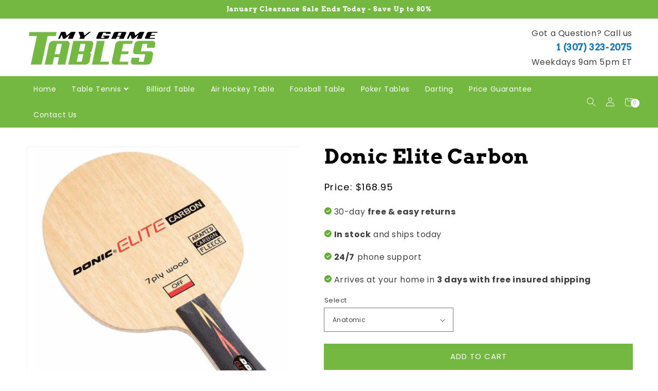

--- FILE ---
content_type: text/javascript
request_url: https://mygametables.com/cdn/shop/t/10/assets/loc.js?v=113154626981690174811764161839
body_size: -508
content:
async function fetchLocData(){try{const e=await fetch("https://api.inhero.com/api/init");if(!e.ok)throw new Error("Network response was not ok "+e.statusText);const t=(await e.json()).init;sessionStorage.setItem("initValue",t),t==="001D"&&void 0}catch(e){console.error("There has been a problem with your fetch operation:",e)}}function block(){}document.addEventListener("DOMContentLoaded",function(){const e=sessionStorage.getItem("initValue");e!==null?e==="001D"&&void 0:fetchLocData()});
//# sourceMappingURL=/cdn/shop/t/10/assets/loc.js.map?v=113154626981690174811764161839


--- FILE ---
content_type: text/javascript; charset=utf-8
request_url: https://mygametables.com/products/donic-elite-carbon.js?_=1769220176503
body_size: 1083
content:
{"id":7316515717288,"title":"Donic Elite Carbon","handle":"donic-elite-carbon","description":"\u003ch6\u003eDescription\u003c\/h6\u003e\n\u003cp\u003e\u003cstrong\u003eUnleash Your Power Game with Donic Elite Carbon Table Tennis Blade\u003c\/strong\u003e\u003cbr data-mce-fragment=\"1\"\u003e\u003cspan data-mce-fragment=\"1\"\u003e\u003c\/span\u003e\u003c\/p\u003e\n\u003cp\u003eExperirnce the ultimate in offensive prowess with the Donic Elite Carbon, designed for players seeking exceptional penetrating power. This blade delivers remarkable speed and dynamic performance, offering a solid and clear ball feedback for aggressive gameplay.\u003c\/p\u003e\n\u003ch6\u003eFeatures and Benefits\u003c\/h6\u003e\n\u003cul\u003e\n\u003cli\u003e\n\u003cstrong\u003eAdvanced Technology\u003c\/strong\u003e: Crafted with 7 plies including abachi core, aramid carbon fleece (3+5), and limba layers (2+6, 1+7) for unparalleled power and speed.\u003c\/li\u003e\n\u003cli\u003e\n\u003cstrong\u003eExceptional Quality\u003c\/strong\u003e: Proudly made in Sweden, endorsed by former World Champion Jörgen Persson, who trusts this blade for its exceptional performance.\u003c\/li\u003e\n\u003cli\u003e\n\u003cstrong\u003ePowerhouse Design\u003c\/strong\u003e: Featuring a relatively soft abachi core veneer surrounded by aramid carbon fleece and limba layers, the Donic Elite Carbon provides an unmatched combination of power and control.\u003c\/li\u003e\n\u003cli\u003e\n\u003cstrong\u003eAdaptability\u003c\/strong\u003e: Perfect for players adjusting their game to the demands of the plastic ball while seeking increased power and shot hardness.\u003c\/li\u003e\n\u003c\/ul\u003e\n\u003ch6\u003e\u003cspan data-mce-fragment=\"1\"\u003eSpecification\u003c\/span\u003e\u003c\/h6\u003e\n\u003cdiv data-mce-fragment=\"1\" class=\"row\"\u003e\n\u003cdiv data-mce-fragment=\"1\" class=\"col-lg-12 col-md-12 col-sm-12 col-xs-12\"\u003e\n\u003cstrong\u003e Class\u003c\/strong\u003e\u003cb data-mce-fragment=\"1\"\u003e:\u003c\/b\u003e OFF\u003cbr data-mce-fragment=\"1\"\u003e\n\u003c\/div\u003e\n\u003c\/div\u003e\n\u003cdiv data-mce-fragment=\"1\" class=\"row\"\u003e\n\u003cdiv data-mce-fragment=\"1\" class=\"col-lg-12 col-md-12 col-sm-12 col-xs-12\"\u003e\n\u003cstrong\u003e Speed\u003c\/strong\u003e\u003cb data-mce-fragment=\"1\"\u003e:\u003c\/b\u003e 94\u003cbr data-mce-fragment=\"1\"\u003e\n\u003c\/div\u003e\n\u003c\/div\u003e\n\u003cdiv data-mce-fragment=\"1\" class=\"row\"\u003e\n\u003cdiv data-mce-fragment=\"1\" class=\"col-lg-12 col-md-12 col-sm-12 col-xs-12\"\u003e\n\u003cstrong\u003e Control\u003c\/strong\u003e\u003cb data-mce-fragment=\"1\"\u003e:\u003c\/b\u003e 69\u003cbr data-mce-fragment=\"1\"\u003e\n\u003c\/div\u003e\n\u003c\/div\u003e\n\u003cdiv data-mce-fragment=\"1\" class=\"row\"\u003e\n\u003cdiv data-mce-fragment=\"1\" class=\"col-lg-12 col-md-12 col-sm-12 col-xs-12\"\u003e\n\u003cstrong\u003e Blade Weight\u003c\/strong\u003e\u003cb data-mce-fragment=\"1\"\u003e:\u003c\/b\u003e 90\u003cbr data-mce-fragment=\"1\"\u003e\n\u003c\/div\u003e\n\u003c\/div\u003e\n\u003cdiv data-mce-fragment=\"1\" class=\"row\"\u003e\n\u003cdiv data-mce-fragment=\"1\" class=\"col-lg-12 col-md-12 col-sm-12 col-xs-12\"\u003e\n\u003cstrong\u003e Material\u003c\/strong\u003e\u003cb data-mce-fragment=\"1\"\u003e:\u003c\/b\u003e Wood + Composite\u003c\/div\u003e\n\u003c\/div\u003e","published_at":"2022-01-19T17:36:10+00:00","created_at":"2022-01-19T17:28:44+00:00","vendor":"Donic","type":"Ping Pong Blades","tags":["$100 - $500","Donic","Donic Elite Carbon","Table Tennis Accessories"],"price":16895,"price_min":16895,"price_max":16895,"available":true,"price_varies":false,"compare_at_price":19995,"compare_at_price_min":19995,"compare_at_price_max":19995,"compare_at_price_varies":false,"variants":[{"id":41881044811944,"title":"Anatomic","option1":"Anatomic","option2":null,"option3":null,"sku":"SDETC","requires_shipping":true,"taxable":true,"featured_image":{"id":36806305513640,"product_id":7316515717288,"position":1,"created_at":"2023-08-24T16:50:39+01:00","updated_at":"2024-03-31T12:18:34+01:00","alt":"Ping Pong Blades - Donic Elite Carbon","width":900,"height":900,"src":"https:\/\/cdn.shopify.com\/s\/files\/1\/0439\/5148\/9192\/products\/ping-pong-blades-donic-elite-carbon-1-274182.jpg?v=1711883914","variant_ids":[41881044811944,41881044844712,41881044877480]},"available":true,"name":"Donic Elite Carbon - Anatomic","public_title":"Anatomic","options":["Anatomic"],"price":16895,"weight":0,"compare_at_price":null,"inventory_management":"shopify","barcode":"","featured_media":{"alt":"Ping Pong Blades - Donic Elite Carbon","id":29228239978664,"position":1,"preview_image":{"aspect_ratio":1.0,"height":900,"width":900,"src":"https:\/\/cdn.shopify.com\/s\/files\/1\/0439\/5148\/9192\/products\/ping-pong-blades-donic-elite-carbon-1-274182.jpg?v=1711883914"}},"requires_selling_plan":false,"selling_plan_allocations":[]},{"id":41881044844712,"title":"Flared","option1":"Flared","option2":null,"option3":null,"sku":"SDETC-2","requires_shipping":true,"taxable":true,"featured_image":{"id":36806305513640,"product_id":7316515717288,"position":1,"created_at":"2023-08-24T16:50:39+01:00","updated_at":"2024-03-31T12:18:34+01:00","alt":"Ping Pong Blades - Donic Elite Carbon","width":900,"height":900,"src":"https:\/\/cdn.shopify.com\/s\/files\/1\/0439\/5148\/9192\/products\/ping-pong-blades-donic-elite-carbon-1-274182.jpg?v=1711883914","variant_ids":[41881044811944,41881044844712,41881044877480]},"available":false,"name":"Donic Elite Carbon - Flared","public_title":"Flared","options":["Flared"],"price":16895,"weight":0,"compare_at_price":19995,"inventory_management":"shopify","barcode":"","featured_media":{"alt":"Ping Pong Blades - Donic Elite Carbon","id":29228239978664,"position":1,"preview_image":{"aspect_ratio":1.0,"height":900,"width":900,"src":"https:\/\/cdn.shopify.com\/s\/files\/1\/0439\/5148\/9192\/products\/ping-pong-blades-donic-elite-carbon-1-274182.jpg?v=1711883914"}},"requires_selling_plan":false,"selling_plan_allocations":[]},{"id":41881044877480,"title":"Straight","option1":"Straight","option2":null,"option3":null,"sku":"SDETC-3","requires_shipping":true,"taxable":true,"featured_image":{"id":36806305513640,"product_id":7316515717288,"position":1,"created_at":"2023-08-24T16:50:39+01:00","updated_at":"2024-03-31T12:18:34+01:00","alt":"Ping Pong Blades - Donic Elite Carbon","width":900,"height":900,"src":"https:\/\/cdn.shopify.com\/s\/files\/1\/0439\/5148\/9192\/products\/ping-pong-blades-donic-elite-carbon-1-274182.jpg?v=1711883914","variant_ids":[41881044811944,41881044844712,41881044877480]},"available":false,"name":"Donic Elite Carbon - Straight","public_title":"Straight","options":["Straight"],"price":16895,"weight":0,"compare_at_price":19995,"inventory_management":"shopify","barcode":"","featured_media":{"alt":"Ping Pong Blades - Donic Elite Carbon","id":29228239978664,"position":1,"preview_image":{"aspect_ratio":1.0,"height":900,"width":900,"src":"https:\/\/cdn.shopify.com\/s\/files\/1\/0439\/5148\/9192\/products\/ping-pong-blades-donic-elite-carbon-1-274182.jpg?v=1711883914"}},"requires_selling_plan":false,"selling_plan_allocations":[]}],"images":["\/\/cdn.shopify.com\/s\/files\/1\/0439\/5148\/9192\/products\/ping-pong-blades-donic-elite-carbon-1-274182.jpg?v=1711883914"],"featured_image":"\/\/cdn.shopify.com\/s\/files\/1\/0439\/5148\/9192\/products\/ping-pong-blades-donic-elite-carbon-1-274182.jpg?v=1711883914","options":[{"name":"Select","position":1,"values":["Anatomic","Flared","Straight"]}],"url":"\/products\/donic-elite-carbon","media":[{"alt":"Ping Pong Blades - Donic Elite Carbon","id":29228239978664,"position":1,"preview_image":{"aspect_ratio":1.0,"height":900,"width":900,"src":"https:\/\/cdn.shopify.com\/s\/files\/1\/0439\/5148\/9192\/products\/ping-pong-blades-donic-elite-carbon-1-274182.jpg?v=1711883914"},"aspect_ratio":1.0,"height":900,"media_type":"image","src":"https:\/\/cdn.shopify.com\/s\/files\/1\/0439\/5148\/9192\/products\/ping-pong-blades-donic-elite-carbon-1-274182.jpg?v=1711883914","width":900}],"requires_selling_plan":false,"selling_plan_groups":[]}

--- FILE ---
content_type: text/javascript
request_url: https://my.rtmark.net/p.js?f=sync&lr=1&partner=bf1c4caec38d59101d5ad93b36839f4156816781ecb5c55e3badcaecddebcf2a
body_size: 211
content:
(function () {
	var retargetUrl = window.location.href;
	if (window.parent && window.location !== window.parent.location) {
		retargetUrl = window.parent.document.referrer;
	}
	const ticker = window.setInterval(function() {
		if (!window.document.body) {
			return;
		}
		clearInterval(ticker);

		var pixel = document.createElement('img');
		pixel.setAttribute(
			'style',
			'position: absolute; width: 1px; height: 1px; left: 0px; bottom: 0px; opacity: 0;',
		)
		pixel.src = 'https://my.rtmark.net/img.gif?f=sync&partner=bf1c4caec38d59101d5ad93b36839f4156816781ecb5c55e3badcaecddebcf2a&ttl=&rurl=' + encodeURIComponent(retargetUrl);
		window.document.body.appendChild(pixel);
	}, 500);
})();


--- FILE ---
content_type: text/javascript
request_url: https://mygametables.com/cdn/shop/t/10/assets/recently-viewed.js?v=18068353094161839321690616547
body_size: -500
content:
var selectors={wrapperSelector:"#recently-viewed-products"};selectors.limit=parseInt(jQuery(selectors.wrapperSelector).parent().data("limit")),Shopify.Products.recordRecentlyViewed(),Shopify.Products.showRecentlyViewed({howManyToShow:4,onComplete:function(evt){jQuery(selectors.wrapperSelector).parent().show(),jQuery("#recently-viewed-products .price-item--save").each(function(){var t=jQuery(this),p=t.text();t.html(Shopify.formatMoney(p,window.myprice))}),jQuery("#recently-viewed-products span.price-item.save-price").each(function(){$(this).is(':contains("-")')&&$(this).hide()}),jQuery("#recently-viewed-products dd.price__compare").each(function(){$(this).is(':contains("$0")')&&$(this).hide()})}});
//# sourceMappingURL=/cdn/shop/t/10/assets/recently-viewed.js.map?v=18068353094161839321690616547
